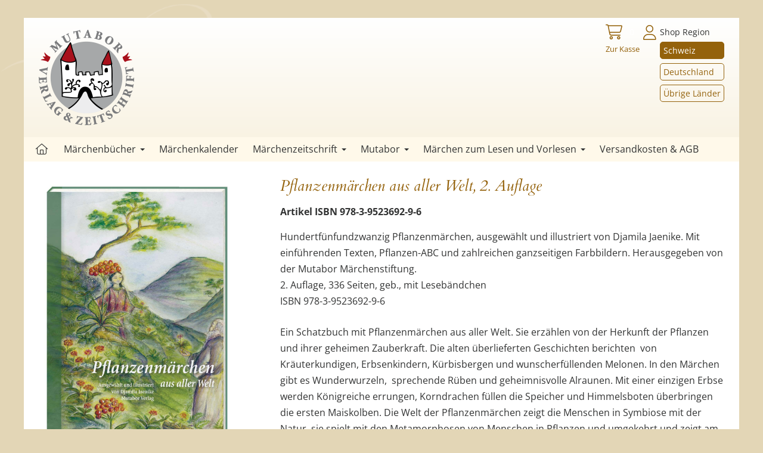

--- FILE ---
content_type: text/html; charset=utf-8
request_url: https://www.mutaborverlag.ch/shop/Product/52/pflanzenmaerchen-aus-aller-welt-2-auflage
body_size: 7732
content:
<!DOCTYPE html>
<html lang="de">
<head>
    <meta charset="utf-8">
    <meta name="viewport" content="width=device-width, initial-scale=1, shrink-to-fit=no">
    <title>Pflanzenm&#xE4;rchen aus aller Welt, 2. Auflage</title>
    <link rel="icon" href="/custom/layout/images/favicon.ico" type="image/x-icon">
    <meta name="description" content="Hundertf&#xFC;nfundzwanzig Pflanzenm&#xE4;rchen, ausgew&#xE4;hlt und illustriert von Djamila Jaenike. Mit einf&#xFC;hrenden Texten, Pflanzen-ABC und zahlreichen ganzseitigen Farbbildern. Herausgegeben von der Mutabor M&#xE4;rchenstiftung.2. Auflage, 336 Seiten, geb., mit Leseb&#xE4;ndchenISBN 978-3-9523692-9-6Ein Schatzbuch mit Pflanzenm&#xE4;rchen aus aller Welt. Sie erz&#xE4;hlen von der Herkunft der Pflanzen und ihrer geheimen Zauberkraft. Die alten &#xFC;berlieferten Geschichten berichten von Kr&#xE4;uterkundigen, Erbsenkindern, K&#xFC;rbisbergen und wunscherf&#xFC;llenden Melonen. In den M&#xE4;rchen gibt es Wunderwurzeln, sprechende R&#xFC;ben und geheimnisvolle Alraunen. Mit einer einzigen Erbse werden K&#xF6;nigreiche errungen, Korndrachen f&#xFC;llen die Speicher und Himmelsboten &#xFC;berbringen die ersten Maiskolben. Die Welt der Pflanzenm&#xE4;rchen zeigt die Menschen in Symbiose mit der Natur, sie spielt mit den Metamorphosen von Menschen in Pflanzen und umgekehrt und zeigt am Wachstum der Pflanzen die Entwicklung der Heldinnen und Helden, die manchmal zu hoch hinaus wollen oder dank einem einzigen Samenkorn wieder Hoffnung auf Gl&#xFC;ck bekommen.Ein zauberhaftes Buch f&#xFC;r M&#xE4;rchenliebhaber und Pflanzenfreundinnen zum Vorlesen und Weitererz&#xE4;hlen.">
    <link rel="canonical" href="https://www.mutaborverlag.ch/shop/product/52/pflanzenmaerchen-aus-aller-welt-2-auflage">
    <meta property="og:type" content="product" /><meta property="og:title" content="Pflanzenmärchen aus aller Welt, 2. Auflage" /><meta property="og:description" content="Hundertfünfundzwanzig Pflanzenmärchen, ausgewählt und illustriert von Djamila Jaenike. Mit einführenden Texten, Pflanzen-ABC und zahlreichen ganzseitigen Farbbildern. Herausgegeben von der Mutabor Märchenstiftung.2. Auflage, 336 Seiten, geb., mit LesebändchenISBN 978-3-9523692-9-6Ein Schatzbuch mit Pflanzenmärchen aus aller Welt. Sie erzählen von der Herkunft der Pflanzen und ihrer geheimen Zauberkraft. Die alten überlieferten Geschichten berichten von Kräuterkundigen, Erbsenkindern, Kürbisbergen und wunscherfüllenden Melonen. In den Märchen gibt es Wunderwurzeln, sprechende Rüben und geheimnisvolle Alraunen. Mit einer einzigen Erbse werden Königreiche errungen, Korndrachen füllen die Speicher und Himmelsboten überbringen die ersten Maiskolben. Die Welt der Pflanzenmärchen zeigt die Menschen in Symbiose mit der Natur, sie spielt mit den Metamorphosen von Menschen in Pflanzen und umgekehrt und zeigt am Wachstum der Pflanzen die Entwicklung der Heldinnen und Helden, die manchmal zu hoch hinaus wollen oder dank einem einzigen Samenkorn wieder Hoffnung auf Glück bekommen.Ein zauberhaftes Buch für Märchenliebhaber und Pflanzenfreundinnen zum Vorlesen und Weitererzählen." /><meta property="og:image" content="https://www.mutaborverlag.ch/custom/data/shop/52/thumbs/pflanzenmaerchenausallerwelt2auflage_225.jpg" /><meta property="og:url" content="https://www.mutaborverlag.ch/shop/product/52/pflanzenmaerchen-aus-aller-welt-2-auflage" /><meta property="product:price:amount" content="32.00" /><meta property="product:price:currency" content="CHF" /><meta property="og:availability" content="InStock" />
    

            <!-- Google Tag Manager -->
            <script>(function(w,d,s,l,i){w[l]=w[l]||[];w[l].push({'gtm.start':
            new Date().getTime(),event:'gtm.js'});var f=d.getElementsByTagName(s)[0],
            j=d.createElement(s),dl=l!='dataLayer'?'&l='+l:'';j.async=true;j.src=
            'https://www.googletagmanager.com/gtm.js?id='+i+dl;f.parentNode.insertBefore(j,f);
            })(window,document,'script','dataLayer','GTM-P8S6D55');</script>
            <!-- End Google Tag Manager -->





    


    <link rel="stylesheet" href="/web/lib/normalize/normalize.css?t=31072025" type="text/css"><link rel="stylesheet" href="/web/css/basestyle.css?t=31072025" type="text/css"><link rel="stylesheet" href="/web/css/cookieConsentBase.css?t=31072025" type="text/css"><link rel="stylesheet" href="/web/lib/smartmenus/sm-core-css.css" type="text/css"><link rel="stylesheet" href="/web/Plugins/Shop/css/shopProductDetailBase.css?t=31072025"><link rel="stylesheet" href="/custom/layout/css/shopProductDetail.css?t=31072025"><link rel="stylesheet" href="/web/lib/photoswipe5/photoswipe.css?t=31072025"><link rel="stylesheet" href="/custom/layout/css/shopCategory.css?t=31072025"><link rel="stylesheet" href="/custom/layout/css/shopGlobal.css?t=31072025"><link rel="stylesheet" href="/web/lib/swiper/swiper-bundle.min.css"><link rel="stylesheet" href="/custom/layout/css/swiper.css?t=31072025"><link rel="stylesheet" href="/custom/layout/css/layout.css?t=31072025" type="text/css"><link rel="stylesheet" href="/custom/layout/css/smartmenus.css?t=31072025" type="text/css">
    
    

    
</head>
<body class="CultureId_1 ModuleShop ModuleShopDetailPage BlockEditorFullScreenWidthEnabled HeaderSliderActive" data-cultureid="1" data-shopid="1">
    

            <!-- Google Tag Manager (noscript) -->
            <noscript><iframe src="https://www.googletagmanager.com/ns.html?id=GTM-P8S6D55"
            height="0" width="0" style="display:none;visibility:hidden"></iframe></noscript>
            <!-- End Google Tag Manager (noscript) -->





    

<div id="container">
        
<div id="shopCartSide"><div class="shopCartSideContinueShopping"><i class="fa-light fa-chevron-left"></i>Weiter einkaufen<i class="fa-light fa-times"></i></div><div class="cartSideProducts"><div>Es befinden sich keine Produkte im Warenkorb.</div></div></div>


    <header id="header">
        <div id="headerContent">

            <div id="navigationLogo">
                <div id="siteLogo">
                    <a href="/" id="logoHomeLink">                
                    </a>
                </div>
            </div>
            <div id="headerTopContent">
                    
<div id="topContent">
    
</div>

                
<div id="shopCartInfo"><div id="cartInfoButton"><i class="fa-light fa-shopping-cart"></i><span class="shopCartItemCount empty">0</span><span class="cartInfoGoToCheckout">Zur Kasse</span> </div></div>


                    
    <div id="webAccountContainer">


            <div id="webAccount">
                <button class="fa-light fa-user"></button>
            </div>
            <div id="webAccountMenu" aria-hidden="true">
                    <div class="webAccountMenuLink">
                        <a href="/web/account/login">Anmelden</a>
                    </div>
            </div>

    </div>




                    

<div id="languageSelection">
    <ul><li><a class="current" href="/shop/product/52/pflanzenmaerchen-aus-aller-welt-2-auflage?LanguageChange=true">Schweiz</a></li><li><a href="/de-de/shop/product/52/pflanzenmaerchen-aus-aller-welt-2-auflage?LanguageChange=true">Deutschland</a></li><li><a href="/de-xx/shop/product/52/pflanzenmaerchen-aus-aller-welt-2-auflage?LanguageChange=true">Übrige Länder</a></li></ul>
</div>


            </div>
        </div>
</header>
    
    <div id="headerSlider">
        <div class="swiper-container">
            <div class="swiper-wrapper">
                    <div class="swiper-slide">
                        <img title="">
                    </div>
            </div>
        </div>
    </div>

        
<div id="navigationWrapper">
    <nav id="navigationMain">
        <div id="menuIconWrapper">
            <span id="menu-icon">
                <i class="fa-light fa-bars" aria-hidden="true"></i>
            </span>
        </div>
        <ul id="main-menu" class="sm sm-clean hideNavigation"><li class="webpageId1 navigation0"><a href="/">Startseite</a></li><li class="webpageId43 navigation1"><a href="/maerchenbuecher/alle-buecher">Märchenbücher</a><ul class="subNavigation"><li class="webpageId50 subnavigation sub1navigation0"><a href="/maerchenbuecher/alle-buecher">Alle Bücher</a></li><li class="webpageId49 subnavigation sub1navigation1"><a href="/maerchenbuecher/neuerscheinungen">Neuerscheinungen</a></li><li class="webpageId51 subnavigation sub1navigation2"><a href="/maerchenbuecher/maerchen-fuer-die-familie">Märchen für die Familie</a></li><li class="webpageId52 subnavigation sub1navigation3"><a href="/maerchenbuecher/maerchen-von-der-natur">Märchen von der Natur</a></li><li class="webpageId53 subnavigation sub1navigation4"><a href="/maerchenbuecher/kreativ-anleitungen">Kreativ-Anleitungen</a></li></ul></li><li class="webpageId44 navigation2"><a href="/maerchenkalender">Märchenkalender</a></li><li class="webpageId45 navigation3"><a href="/maerchenzeitschrift/aktuelle-ausgabe">Märchenzeitschrift</a><ul class="subNavigation"><li class="webpageId54 subnavigation sub1navigation0"><a href="/maerchenzeitschrift/aktuelle-ausgabe">Aktuelle Ausgabe</a></li><li class="webpageId56 subnavigation sub1navigation1"><a href="/maerchenzeitschrift/abonnement">Abonnement</a></li><li class="webpageId57 subnavigation sub1navigation2"><a href="/maerchenzeitschrift/lieferbare-ausgaben">Lieferbare Ausgaben</a></li><li class="webpageId72 subnavigation sub1navigation3"><a href="/maerchenzeitschrift/digitale-ausgaben">Digitale Ausgaben</a></li><li class="webpageId55 subnavigation sub1navigation4"><a href="/maerchenzeitschrift/zeitschrift-maerchenforum">Zeitschrift Märchenforum</a></li></ul></li><li class="webpageId46 navigation4"><a href="/mutabor/verlag">Mutabor</a><ul class="subNavigation"><li class="webpageId59 subnavigation sub1navigation0"><a href="/mutabor/verlag">Verlag</a><ul class="subNavigation"><li class="webpageId75 subnavigation sub2navigation0"><a href="/mutabor/verlag/medienmaterial-neuerscheinung">Medienmaterial Neuerscheinung</a></li></ul></li><li class="webpageId60 subnavigation sub1navigation1"><a href="/mutabor/buchhandel">Buchhandel</a></li><li class="webpageId73 subnavigation sub1navigation2"><a href="/mutabor/rechte-und-lizenzen">Rechte und Lizenzen</a></li><li class="webpageId61 subnavigation sub1navigation3"><a href="https://www.maerchenstiftung.ch" target="_blank">Märchenstiftung</a></li><li class="webpageId62 subnavigation sub1navigation4"><a href="https://www.maerchenseminare.ch" target="_blank">Märchenseminare</a></li></ul></li><li class="webpageId47 navigation5"><a href="/maerchen-zum-lesen-und-vorlesen/maerchenuebersicht">Märchen zum Lesen und Vorlesen</a><ul class="subNavigation"><li class="webpageId63 subnavigation sub1navigation0"><a href="/maerchen-zum-lesen-und-vorlesen/maerchenuebersicht">Märchenübersicht</a></li><li class="webpageId64 subnavigation sub1navigation1"><a href="/maerchen-zum-lesen-und-vorlesen/maerchen-fuer-erwachsene">Märchen für Erwachsene</a></li><li class="webpageId65 subnavigation sub1navigation2"><a href="https://www.maerchenstiftung.ch/de/maerchen_aus_aller_welt/maerchen_von_der_natur/uebersicht" target="_blank">Märchen von Bäumen</a></li><li class="webpageId66 subnavigation sub1navigation3"><a href="https://www.maerchenstiftung.ch/de/maerchen_aus_aller_welt/maerchen_von_der_natur/uebersicht" target="_blank">Märchen von Blumen</a></li><li class="webpageId67 subnavigation sub1navigation4"><a href="https://www.maerchenstiftung.ch/de/maerchen_aus_aller_welt/wintermaerchen/uebersicht" target="_blank">Märchen für Winter und Weihnacht</a></li><li class="webpageId68 subnavigation sub1navigation5"><a href="https://www.maerchenstiftung.ch/de/maerchen_aus_aller_welt/kindermaerchen/uebersicht" target="_blank">Märchen für Kinder</a></li></ul></li><li class="webpageId48 navigation6"><a href="/versandkosten-agb">Versandkosten & AGB</a></li></ul>
    </nav>
</div>


    <main id="main">
            
<div id="breadcrumbs">
    <nav aria-label="Breadcrumb" class="breadcrumbNav"><ol></ol></nav>
</div>
        
<div id="shopDetailContainer" class="productDetails">

  
        <div id="shopDetailSideContainer">
            <div id="categoryMenu">
                <h2>Shop-Kategorien</h2>
            </div>
            <div id="categoryContainer">
                <ul class="level0 showAllProducts"><li class="level0 current" data-categoryid=""><a class="shopCategoryLink current" href="/">Alle Artikel</a></li></ul>
                <ul class="level0"><li class="level0" data-categoryid="1" data-hassubcategories="true"><a class="shopCategoryLink" href="/1/maerchenbuecher">Märchenbücher</a></li><li class="level0" data-categoryid="6"><a class="shopCategoryLink" href="/6/maerchenkalender">Märchenkalender</a></li><li class="level0" data-categoryid="9" data-hassubcategories="true"><a class="shopCategoryLink" href="/9/zeitschrift-maerchenforum">Zeitschrift Märchenforum</a></li></ul>
            </div>
        </div>

    <div class="shopProductContainer detailShopProductContainer">


        <div class="shopProduct detailShopProduct" data-hasimage="true" data-hasattributes="false" data-productid="52"   >
                <div id="shopProductImageContainer" class="shopProductImageContainer">
                    <div id="shopProductImageWrapper" data-imageslider="False"><figure class="productImage">
            <a href='/custom/data/shop/52/Large/pflanzenmaerchenausallerwelt2auflage_225.jpg'
               data-pswp-src='/custom/data/shop/52/Large/pflanzenmaerchenausallerwelt2auflage_225.jpg'
               data-pswp-width='1181'
               data-pswp-height='1611'
               data-pswp-srcset='/custom/data/shop/52/Large/pflanzenmaerchenausallerwelt2auflage_225.jpg 1181w, /custom/data/shop/52/Large/pflanzenmaerchenausallerwelt2auflage_225.jpg 1181w, /custom/data/shop/52/Large/pflanzenmaerchenausallerwelt2auflage_225.jpg 1181w'>
                <img src='/custom/data/shop/52/Large/pflanzenmaerchenausallerwelt2auflage_225.jpg' alt='Pflanzenmärchen aus aller Welt, 2. Auflage'>
            </a></figure><figure class="productImage">
            <a href='/custom/data/shop/52/Large/pflanzenmaerchenausallerwelt2auflage_226.jpg'
               data-pswp-src='/custom/data/shop/52/Large/pflanzenmaerchenausallerwelt2auflage_226.jpg'
               data-pswp-width='1920'
               data-pswp-height='1338'
               data-pswp-srcset='/custom/data/shop/52/Large/pflanzenmaerchenausallerwelt2auflage_226.jpg 1920w, /custom/data/shop/52/Large/pflanzenmaerchenausallerwelt2auflage_226.jpg 1920w, /custom/data/shop/52/Large/pflanzenmaerchenausallerwelt2auflage_226.jpg 1920w'>
                <img src='/custom/data/shop/52/Large/pflanzenmaerchenausallerwelt2auflage_226.jpg' alt='Pflanzenmärchen aus aller Welt, 2. Auflage'>
            </a></figure><figure class="productImage">
            <a href='/custom/data/shop/52/Large/pflanzenmaerchenausallerwelt2auflage_227.jpg'
               data-pswp-src='/custom/data/shop/52/Large/pflanzenmaerchenausallerwelt2auflage_227.jpg'
               data-pswp-width='1920'
               data-pswp-height='1338'
               data-pswp-srcset='/custom/data/shop/52/Large/pflanzenmaerchenausallerwelt2auflage_227.jpg 1920w, /custom/data/shop/52/Large/pflanzenmaerchenausallerwelt2auflage_227.jpg 1920w, /custom/data/shop/52/Large/pflanzenmaerchenausallerwelt2auflage_227.jpg 1920w'>
                <img src='/custom/data/shop/52/Large/pflanzenmaerchenausallerwelt2auflage_227.jpg' alt='Pflanzenmärchen aus aller Welt, 2. Auflage'>
            </a></figure></div>
                </div>
            <div id="shopProductContentContainer" class="shopProductContentContainer">
                <div id="shopProductContentWrapper">
                    <div class="shopProductTitle">
                        <h1>Pflanzenm&#xE4;rchen aus aller Welt, 2. Auflage</h1>
                    </div>

                        <div class="shopProductProductNumber">
                            Artikel ISBN 978-3-9523692-9-6
                        </div>



                    <div class="shopProductDescription">


                        <p>Hundertf&uuml;nfundzwanzig Pflanzenm&auml;rchen, ausgew&auml;hlt und illustriert von Djamila Jaenike. Mit einf&uuml;hrenden Texten,&nbsp;Pflanzen-ABC und zahlreichen ganzseitigen Farbbildern.&nbsp;Herausgegeben von der Mutabor M&auml;rchenstiftung.<br />
2. Auflage, 336 Seiten, geb., mit Leseb&auml;ndchen<br />
ISBN 978-3-9523692-9-6</p>

<p>Ein&nbsp;Schatzbuch mit Pflanzenm&auml;rchen aus aller Welt. Sie erz&auml;hlen von der Herkunft der Pflanzen und ihrer geheimen Zauberkraft. Die alten &uuml;berlieferten Geschichten berichten&nbsp; von Kr&auml;uterkundigen, Erbsenkindern, K&uuml;rbisbergen und wunscherf&uuml;llenden Melonen. In den M&auml;rchen gibt es Wunderwurzeln,&nbsp; sprechende R&uuml;ben und geheimnisvolle Alraunen. Mit einer einzigen Erbse werden K&ouml;nigreiche errungen, Korndrachen f&uuml;llen die Speicher und Himmelsboten &uuml;berbringen die ersten Maiskolben. Die Welt der Pflanzenm&auml;rchen zeigt die Menschen in Symbiose mit der Natur, sie spielt mit den Metamorphosen von Menschen in Pflanzen und umgekehrt und zeigt am&nbsp; Wachstum der Pflanzen die Entwicklung der Heldinnen und Helden, die manchmal zu hoch hinaus wollen oder dank einem einzigen Samenkorn wieder Hoffnung auf Gl&uuml;ck bekommen.</p>

<p><em>Ein zauberhaftes Buch f&uuml;r M&auml;rchenliebhaber&nbsp;und Pflanzenfreundinnen zum Vorlesen und Weitererz&auml;hlen.</em></p>

                    </div>


                        <div class="shopProductDocuments">
                                <h2>Dokumente</h2>

                                <div class="productDocument">

                                    <a href="/custom/data/shop/52/documents/1/pflanzenmaerchenblickinsbuch.pdf" target="_blank">Blick ins Buch</a>
                                </div>
                                <div class="productDocument">

                                    <a href="/custom/data/shop/52/documents/1/pflanzenmaerchenbuchcover3d.jpg" target="_blank">Cover in Druckauflösung</a>
                                </div>
                                <div class="productDocument">

                                    <a href="/custom/data/shop/52/documents/1/pfanleitungen.pdf" target="_blank">Rezepte und Ideen zum Buch</a>
                                </div>
                        </div>



                
                        <div class="shopProductPriceContainer">
<div class="shopProductPrice">CHF 32.00</div>                        </div>                        

                        <div class="shopProductPriceRemarksContainer">
                            Zuz&uuml;glich Porto
                        </div>


                        <div class="shopProductFooter detailShopProductFooter">
                                <div class="shopProductFooterCartControlContainer">

                                        <div class="shopProductFooterQuantityContainer">
                                            <input type="button" class="shopProductQuantityInputMinus" value="-" />
                                            <input class="shopProductQuantityInput" type="text" value="1">
                                            <input type="button" class="shopProductQuantityInputPlus" value="+" />
                                        </div>

                                    <div class="shopProductAddToCartButton">
                                        <i class="fa-light fa-shopping-cart"></i>In den Warenkorb
                                    </div>
                                </div>
                        </div>
                </div>
            </div>
        </div>



    </div>
</div>



    </main>
</div>

        <footer id="footer">
            <div id="footerContent">
                <p>Mutabor Verlag &middot; Zeitschrift f&uuml;r M&auml;rchen und Erz&auml;hlkultur &middot;&nbsp;Dorf &middot; CH-3456 Trachselwald &middot;&nbsp;&nbsp;+41 (0)34 431 51 31 &middot;<a href="http://info@mutaborverlag.ch/">&nbsp;</a><a href="javascript:spockBlam.Email.mailSend('CD0D8DBD3EED9A8DDD5DEDFACD4E3E0D1DED1E5E4D1EBD0D6DD92D7D')">info(at)mutaborverlag.ch</a><br>
Abobetreuung:&nbsp;+41 (0)55 418 89 17&nbsp;&bull;&nbsp;<a href="javascript:spockBlam.Email.mailSend('CD0D8DBD3EED9A9E4D8D3E2E2D7D1E8D5D3E4DDDFA1D0DBDCD4D1EC91D3DD92D7D')">zeitschriften(at)balmer-bd.ch</a></p>

<p><a href="mailto:info@maerchenstiftung.ch"><i class="fa-regular fa-envelope fa-fw fa"></i></a><a href="https://www.facebook.com/Mutabor_maerchenwelt-116494056455675" target="_blank"><i class="fa-brands fa-facebook-f fa-fw fa"></i></a><a href="https://www.instagram.com/mutabor_maerchenwelt" target="_blank"><i class="fa-brands fa-instagram fa-fw fa"></i></a></p>

<p><a href="/impressum">Impressum</a>&nbsp;|&nbsp;<a href="/datenschutzerklaerung">Datenschutzerkl&auml;rung</a>&nbsp;|&nbsp;<a href="https://www.maerchenstiftung.ch" target="_blank">Mutabor M&auml;rchenstiftung</a>&nbsp;|&nbsp;<a href="https://www.maerchenseminare.ch/de/mutabor/der_erzaehler_hasib_jaenike" target="_blank">Mutabor M&auml;rchenseminare</a></p>

            </div>
        </footer>




    <a href="#" class="scroll-to-top"><i class="fa-light fa-angle-up"></i></a>


    <script src="/web/lib/JQuery/jquery-3.5.1.min.js"></script><script src="/web/js/site.js?t=31072025"></script><script src="/web/lib/smartmenus/jquery.smartmenus.min.js"></script><script src="/custom/layout/js/smartmenus_config.js"></script><script src="https://kit.fontawesome.com/b68b7f9495.js" crossorigin="anonymous"></script><script src="/custom/layout/js/layout.js?t=31072025"></script><script src="/web/Plugins/Shop/js/shopGlobal.js?t=31072025"></script><script src="/web/Plugins/Shop/js/shopProduct.js?t=31072025"></script><script src="/web/lib/photoswipe5/photoswipe.umd.min.js?t=31072025"></script><script src="/web/lib/photoswipe5/photoswipe-lightbox.umd.min.js?t=31072025"></script><script>
                     $(document).ready(function () {
                         $("#webAccount").click(function () {

                             var isHidden = $("#webAccountMenu").attr('aria-hidden');
                             if (isHidden === "true")
                                 $("#webAccountMenu").attr("aria-hidden", "false");
                             else
                                 $("#webAccountMenu").attr("aria-hidden", "true");
                         });

                     });
        </script>
    
    
        <script id='shopProductImageItems'>
             
        </script>
        <script>

            var lightbox = new PhotoSwipeLightbox({
                gallery: '#shopProductImageWrapper',
                children: 'figure a',
                pswpModule: PhotoSwipe,
                showHideAnimationType: 'zoom',
                hideAnimationDuration: 150,
                showAnimationDuration: 150,
                bgOpacity: 0.9
            });

            lightbox.init();

        </script>



    


</body>
</html>

--- FILE ---
content_type: text/css
request_url: https://www.mutaborverlag.ch/web/css/basestyle.css?t=31072025
body_size: 2965
content:

:root {
    --CSSColor: #333333;
    --LinkColor: #4C86A5;
    --LinkHoverColor: #4C86A5;
    --ButtonLinkColor: #fff;
    --ButtonLinkHoverColor: #fff;
}


*, ::after, ::before {
    box-sizing: border-box;
}

/* Jquery validation -------------------------------------------------------- */
.text-danger {
    color: #dc3545;
    display: block;
}

.error {
    color: #dc3545;
}

#main .validation-summary-errors ul
{
    margin: 0 0 20px 0;
    padding: 0;
}

#main .validation-summary-errors li {
    margin: 0 0 0 0;
    padding: 0 0 5px 0;
}

#main .validation-summary-errors li::before {
    display: none;
}

/* END Jquery validation -------------------------------------------------------- */
/* Grid-System -------------------------------------------------------- */
/* http://j4n.co/blog/Creating-your-own-css-grid-system */
.grid-container {
    width: 100%;
    box-sizing: border-box;
}

/*-- our cleafix hack -- */
.grid-container .row:before,
.grid-container .row:after {
    content: "";
    display: table;
    clear: both;
}

.grid-container .row {
    margin-right: -20px;
    margin-left: -20px;
}

[class*='col-'] {
    float: left;
    min-height: 1px;
    width: 16.66%;
    /*-- our gutter -- */
    padding: 0 20px 0 20px;
}

.col-1 {
    width: 16.66%;
}

.col-2 {
    width: 33.33%;
}

.col-3 {
    width: 50%;
}

.col-4 {
    width: 66.66%;
}

.col-5 {
    width: 83.33%;
}

.col-6 {
    width: 100%;
}

.outline, .outline * {
    outline: 1px solid #F6A1A1;
}

@media all and (max-width:800px) {
    .col-1 {
        width: 33.33%;
    }

    .col-2 {
        width: 50%;
    }

    .col-3 {
        width: 83.33%;
    }

    .col-4 {
        width: 100%;
    }

    .col-5 {
        width: 100%;
    }

    .col-6 {
        width: 100%;
    }

    .row .col-2:last-of-type {
        width: 100%;
    }

    .row .col-5 ~ .col-1 {
        width: 100%;
    }
}

@media all and (max-width:650px) {

    .col-1,
    .col-2,
    .col-3,
    .col-4,
    .col-5,
    .col-6 {
        float: none;
        width: 100%;
    }
}

/* END Grid-System -------------------------------------------------------- */

/* Forms -------------------------------------------------------- */

.form-section {
    padding: 20px;
    background-color: #F7F7F7;
    margin-bottom: 15px;
}

.grid-container .form-row:before,
.grid-container .form-row:after {
    content: "";
    display: table;
    clear: both;
}

.grid-container .form-row {
    margin-right: -20px;
    margin-left: -20px;
    display: flex;
    flex-wrap: wrap;
}

.grid-container .form-row [class*='col-'] {
    float: none;
}

.form-group {
    margin-bottom: 17px;
}

.form-group.radiobutton,
.form-group.radio {
    margin-bottom: 2px;
}

.control-label {
    display: block;
}

.form-control {
    display: block;
    width: 100%;
    height: 34px;
    padding: 6px 12px;
    font-size: 14px;
    line-height: 1.42857143;
    color: #555555;
    background-color: #ffffff;
    background-image: none;
    border: 1px solid #cccccc;
    border-radius: 4px;
    box-shadow: inset 0 1px 1px rgba(0, 0, 0, 0.075);
    transition: border-color ease-in-out .15s, box-shadow ease-in-out .15s;
}

.form-control:focus {
    border-color: #66afe9;
    outline: 0;
    box-shadow: inset 0 1px 1px rgba(0, 0, 0, .075), 0 0 8px rgba(102, 175, 233, 0.6);
}

textarea.form-control {
    min-height: 200px;
}

.form-control.checkbox,
.form-control.checkboxmulti,
.form-control[type=checkbox] {
    width: 19px;
    display: inline-block;
    box-shadow: none;
}

.form-control.checkBoxInline,
.control-label.checkBoxInline {
    display: inline-block;
    vertical-align: middle;
}

.form-control.checkBoxInline {
    margin-right: 5px;
}

.control-label > .checkbox,
.control-label > .checkboxmulti {
    margin: 0 10px 5px 0;
    vertical-align: middle;
    box-shadow: none;
}

.form-control.radiobutton,
.form-control.radio {
    width: 18px;
    display: inline-block;
    box-shadow: none;
}

.control-label > .radiobutton,
.control-label > .radio {
    margin: 0 5px 5px 0;
    vertical-align: middle;
    box-shadow: none;
}

@media screen and (max-width: 767.9px) {

    .grid-container .form-row {
        display: block;
    }
    
    .form-group {
        margin-bottom: 9px;
    }
}


/* End Forms -------------------------------------------------------- */

/* Buttons -------------------------------------------------------- */

.button {
    background-color: #aaaaaa;
    border: 1px solid #aaaaaa;
    border-radius: 4px;
    border: none;
    margin: 0 0 20px 0;
    padding: 8px 12px 8px 12px;
    color: var(--ButtonLinkColor);
    text-decoration: none;
    display: inline-block;
    line-height: 1.4;
    cursor: pointer;
}

.button:visited {
    text-decoration: none;
    color: var(--ButtonLinkColor);
    border: none;
}

.button:hover {
    text-decoration: none;
    background-color: #808080;
    border: 1px solid #808080;
    color: var(--ButtonLinkHoverColor);
    border: none;
}

.button.disabled,
.button.disabled:hover {
    background-color: #E5E5E5;
    cursor: default;
}

input.button
{
    cursor: pointer;
}

/*Used if the button is a span*/
.button.spinning::after {
    display: inline-block;
    text-rendering: auto;
    -webkit-font-smoothing: antialiased;
    font: var(--fa-font-solid);
    content: "\f110";
    animation-name: spin;
    animation-duration: 1500ms;
    animation-iteration-count: infinite;
    animation-timing-function: linear;
    margin-left: 10px;
}

/*Used if the button is an input*/
.registerButtonContainer {
    position: relative;
    display: inline-block;
}

input.button.spinning {
    padding-right: 32px;
}

input.button.spinning + .spinningIcon::after {
    display: inline-block;
    text-rendering: auto;
    -webkit-font-smoothing: antialiased;
    font: var(--fa-font-solid);
    content: "\f110";
    animation-name: spin;
    animation-duration: 1500ms;
    animation-iteration-count: infinite;
    animation-timing-function: linear;
    color: #fff;
    position: absolute;
    top: 11px;
    right: 10px;
}

/* End used if the button is an input*/

@keyframes spin {
    from {
        transform: rotate(0deg);
    }

    to {
        transform: rotate(360deg);
    }
}

/* End Buttons -------------------------------------------------------- */
/* Alert -------------------------------------------------------- */
.alert {
    position: relative;
    padding: 0.75rem 1.25rem;
    margin-bottom: 1rem;
    border: 1px solid transparent;
    border-radius: 0.25rem;
}

.alert-info {
    color: #0c5460;
    background-color: #D4EDDA;
    border-color: #D4EDDA;
}

.alert-warning {
    color: #0c5460;
    background-color: #FFF3CD;
    border-color: #FFF3CD;
}

.alert-danger {
    color: #fff;
    background-color: #dc3545;
    border-color: #CE3343;
}

/* End Alert -------------------------------------------------------- */

/* Video embed containers --------------------------------------------- */
.embed-container {
    position: relative;
    padding-bottom: 56.25%;
    height: 0;
    overflow: hidden;
    max-width: 100%;
}

.embed-container iframe, .embed-container object, .embed-container embed {
    position: absolute;
    top: 0;
    left: 0;
    width: 100%;
    height: 100%;
}

/* End Video embed containers --------------------------------------------- */

/* Jquery FileUpload --------------------------------------------- */

@-webkit-keyframes progress-bar-stripes {
    from {
        background-position: 1rem 0
    }

    to {
        background-position: 0 0
    }
}

@keyframes progress-bar-stripes {
    from {
        background-position: 1rem 0
    }

    to {
        background-position: 0 0
    }
}

.progress {
    display: -ms-flexbox;
    display: flex;
    height: 1rem;
    overflow: hidden;
    line-height: 0;
    font-size: .75rem;
    background-color: #e9ecef;
    border-radius: .25rem;
    margin-top: 10px;
}

.progress-bar {
    display: -ms-flexbox;
    display: flex;
    -ms-flex-direction: column;
    flex-direction: column;
    -ms-flex-pack: center;
    justify-content: center;
    overflow: hidden;
    color: #fff;
    text-align: center;
    white-space: nowrap;
    background-color: #007bff;
    transition: width .6s ease;
}

@media (prefers-reduced-motion:reduce) {
    .progress-bar {
        transition: none
    }
}

.progress-bar-striped {
    background-image: linear-gradient(45deg,rgba(255,255,255,.15) 25%,transparent 25%,transparent 50%,rgba(255,255,255,.15) 50%,rgba(255,255,255,.15) 75%,transparent 75%,transparent);
    background-size: 1rem 1rem
}

.progress-bar-animated {
    -webkit-animation: progress-bar-stripes 1s linear infinite;
    animation: progress-bar-stripes 1s linear infinite
}

@media (prefers-reduced-motion:reduce) {
    .progress-bar-animated {
        -webkit-animation: none;
        animation: none
    }
}


.button.fileinput-button
{
    margin-bottom: 0;
}

/* End Jquery FileUpload --------------------------------------------- */

/* Login ---------------------------------------------------------------------------------*/
.loginCard {
    width: 280px;
}
/* End Login ------------------------------------------------------------------------------*/

/* PhotoSwipe */
.pswp {
    --pswp-root-z-index: 1000000 !important;
}
/* End PhotoSwipe */

--- FILE ---
content_type: text/css
request_url: https://www.mutaborverlag.ch/custom/layout/css/shopProductDetail.css?t=31072025
body_size: 1472
content:


:root {
    --colorMain: #AFCB08;
    --colorHover: #FDC300;
    --colorAlert: #dc3545;
}

#shopDetailSideContainer
{
    display: none;
}

#shopContainer {
    /*display: grid;*/ /* (only needed with categories)*/
    grid-column-gap: 50px;
    grid-template-columns: 200px auto;
}

/* Hide the categories*/
.shopSideContainer
{
    display: none;
}

.shopProductContainer {
    grid-column: 2;
    position: relative;
}

.shopProduct {
    display: grid;
    grid-column-gap: 60px;
    grid-template-columns: 30% 70%;
}

#shopSideContainer
{
    display: none;
}

#shopProductImageContainer {
    grid-column: 1;
}

#shopProductContentContainer {
    grid-column: 2;
    width: Calc(100% - 60px);
    min-height: 500px;
}

#shopProductImageContainer .productImage {
    margin: 0;
    width: Calc(100% / 2 - 10px);
    display: inline-block;
    padding: 0 2px 10px 0;
}

#shopProductImageContainer .productImage img {
    vertical-align: top;
    margin: 0;
    padding: 0;
}

#shopProductImageContainer .productImage:first-child {
    width: 100%;
    display: block;
    margin: 0 0 20px 0;
}

.shopProductProductNumber
{
    font-weight: 700;
    margin-bottom: 15px;
    float: left;
}

.shopProductDocuments {
    margin: 0 0 25px 0;
}

.shopProductAttributes {
    margin: 0 0 25px 0;
}

.shopProductAttributes .control-label
{
    font-weight: 700;
    margin-bottom: 5px;
}

.shopProductAttributes .productAttribute {
    margin-bottom: 15px;
}

.shopProductPriceContainer {
    margin-bottom: 0;
}

.shopProductPrice {
    font-weight: 700;
    font-size: 20px;
}

.shopProductPriceDiscountPercent.circle {
    background-color: var(--colorAlert);
    border-radius: 50%;
    width: 50px;
    height: 50px;
    padding: 7px;
    text-align: center;
    color: #fff;
    font-size: 18px;
    line-height: 38px;
    text-shadow: 1px 1px #4c4c4c;
    border: 1px solid #fff;
}

.shopProductPriceRemarksContainer
{
    margin-bottom: 20px;
}

#shopProductShipingInfoTitle {
    color: var(--colorMain);
    float: right;
    outline: none;
    cursor: pointer;
}

#shopProductShipingInfoContentContainer {
    display: none;
    float: none;
    clear: both;
    background-color: #FBFCF7;
    border: 1px solid var(--colorMain);
    border-radius: 5px;
    padding: 10px 10px 5px 10px;
    box-shadow: 5px 5px 5px #ccc; 
    z-index: 1;
}

#shopProductShipingInfoTitle:focus + #shopProductShipingInfoContentContainer {
    display: block;
    position: absolute;
    margin: 30px 0 0 0;
}

#shopProductShipingInfoContentCloseButton {
    outline: none;
    cursor: pointer;
    float: right;
    font-size: 23px;
}

.shopProductDescription {
    float: none;
    clear: both;
}

.shopProductFooterCartControlContainer {
    display: flex;
}

.shopProductFooterQuantityContainer {
    display: flex;
}

.shopProductContainer input.shopProductQuantityInputPlus,
.shopProductContainer input.shopProductQuantityInputMinus {
    width: 26px;
    height: 30px;
    text-align: center;
    background-color: var(--colorMain);
    border: none;
    color: #fff;
}

.shopProductContainer input:focus {
    outline: none;
}

.shopProductContainer input.shopProductQuantityInputPlus {
    border-radius: 0 4px 4px 0;
}

.shopProductContainer input.shopProductQuantityInputMinus {
    border-radius: 4px 0 0 4px;
}

    .shopProductContainer input.shopProductQuantityInputPlus:hover,
    .shopProductContainer input.shopProductQuantityInputMinus:hover {
        background-color: var(--colorHover);
        cursor: pointer;
    }

.shopProductContainer input.shopProductQuantityInput {
    width: 30px;
    height: 30px;
    text-align: right;
    border: 0;
    border-top: 1px solid var(--colorMain);
    border-bottom: 1px solid var(--colorMain);
    border-radius: 0;
    vertical-align: top;
    font-size: 12px;
    margin: 0;
    padding: 0 5px 0 0;
}

.shopProductAddToCartButton {
    background-color: var(--colorMain);
    color: #fff;
    border-radius: 4px;
    margin-left: 10px;
    height: 30px;
    padding: 0 5px 0 5px;
}

.shopProductAddToCartButton:hover {
    cursor: pointer;
    background-color: var(--colorHover);
}

.quantityInputValueNotNumeric {
    background-color: var(--colorAlert);
}

.noValueOptionSelected {
    background-color: var(--colorAlert);
}

.shopProductAddToCartButton .fa-shopping-cart {
    color: #fff;
    font-size: 17px;
    margin: 7px 10px 0 4px;
}

.shopProductAddToCartButton:hover {
    cursor: pointer;
}

.shopProductDeliveryStateContainer
{
    display: none;
}

@media screen and (max-width: 1279.9px) {
    .shopProduct {
        grid-column-gap: 30px;
    }
}


@media screen and (max-width: 1023.9px) {
    .shopProduct {
        display: block;
    }

    #shopProductImageContainer .productImage img {
        max-height: 250px;
    }

    #shopProductContentContainer {
        width: 100%;
    }
}

@media screen and (max-width: 767.9px) {

    #shopContainer {
        display: block;
    }

    #categoryContainer
    {
        display: none;
    }
}

--- FILE ---
content_type: text/css
request_url: https://www.mutaborverlag.ch/custom/layout/css/shopGlobal.css?t=31072025
body_size: 1620
content:

:root {
    --colorMain: #94620c;
    --colorSecondary: #FDC300;
    --colorHover: #333;
}


/* ShopCartInfo */
#cartInfoButton {
    color: var(--LinkColor);
}

#cartInfoButton .fa-shopping-cart {
    font-size: 25px;
    color: var(--LinkColor);
}

#cartInfoButton:hover .fa-shopping-cart {
    color: #333;
}

#shopCartInfo .shopCartItemCount {
    font-size: 14px;
    margin-left: 5px;
    color: #fff;
    border-radius: 50%;
    width: 22px;
    height: 22px;
    display: inline-block;
    text-align: center;
    vertical-align: top;
    line-height: 1.7;
    background-color: var(--colorMain);
}

#shopCartInfo:hover #shopCartInfo .shopCartItemCount,
#shopCartInfo:hover #cartInfoButton,
#shopCartInfo:hover #cartInfoButton .fal,
#shopCartInfo:hover #shopCartInfo .shopCartItemCount.empty {
    color: #333;
    cursor: pointer;
}

.cartInfoGoToCheckout {
    display: block;
    font-size: 13px;
}

#cartInfoButton:hover .shopCartItemCount {
    color: #fff;
}

#shopCartInfo .shopCartItemCount.empty {
    background: none;
    color: #fff;
}


/* End ShopCartInfo*/

/* ShopCartSide */

#shopCartSide .waitCursor {
    position: absolute;
    top: 45%;
    left: 45%;
    font-size: 40px;
}

#shopCartSide {
    width: 350px;
    -webkit-transition: all .45s cubic-bezier(.3, 0, .15, 1);
    transition: all .45s cubic-bezier(.3, 0, .15, 1);
    margin-right: 0;
    display: block;
    height: 100%;
    left: auto;
    position: fixed;
    top: 0;
    padding: 0;
    background: #fff;
    z-index: 8000;
    -webkit-transform: translateX(100%);
    transform: translateX(100%);
    right: 0;
    overflow: auto;
}

    #shopCartSide.isOpen {
        -webkit-transform: translateX(0);
        transform: translateX(0);
    }


.shopCartSideOverlay {
    -webkit-transition: opacity 0.45s cubic-bezier(.3,0,.15,1), visibility 0.45s linear;
    transition: opacity 0.45s cubic-bezier(.3,0,.15,1), visibility 0.45s linear;
    -webkit-tap-highlight-color: rgba(0,0,0,0);
    -webkit-transform: translateZ(0);
    transform: translateZ(0);
    opacity: .01;
    position: absolute;
    width: 100%;
    height: 100%;
    left: 0;
    top: 0;
    z-index: 5000;
    visibility: hidden;
    background: rgba(0,0,0,0.3);
}

.shopCartSideOverlay.isOpen {
    -webkit-transition-delay: 0;
    transition-delay: 0;
    opacity: 1;
    visibility: visible;
    cursor: pointer;
}

.noscroll {
    position: relative;
    overflow: hidden;
}

html.noscroll body {
    overflow: hidden;
}

.shopCartSideContinueShopping {
    font-size: 15px;
    font-weight: 500;
    color: var(--colorMain);
    margin: 10px 12px 25px 12px;
    position: relative;
}

.shopCartSideContinueShopping:hover {
    color: var(--colorHover);
    cursor: pointer;
}

.shopCartSideContinueShopping .fa-times {
    position: absolute;
    right: 0;
    top: 0;
    font-size: 19px;
}

.shopCartSideContinueShopping .fa-chevron-left {
    font-size: 16px;
    margin-right: 10px;
}

.shopCartSideCheckOut,
.shopCartSideCheckOut:visited {
    display: block;
    background-color: var(--colorMain);
    border-radius: 3px;
    padding: 10px;
    margin: 10px;
    font-size: 15px;
    text-align: center;
    color: #fff;
    font-weight: 500;
}

.shopCartSideCheckOut:hover {
    background-color: var(--colorHover);
    color: var(--ButtonLinkHoverColor);
    text-decoration: none;
}


.shopCartSideEditCart,
.shopCartSideEditCart:visited {
    display: block;
    background-color: #e2e2e2;
    border-radius: 3px;
    padding: 10px;
    margin: 10px;
    font-size: 15px;
    text-align: center;
    color: #000;
    font-weight: 500;
}

.shopCartSideEditCart:hover {
    background-color: var(--colorHover);
    color: var(--ButtonLinkHoverColor);
    text-decoration: none;
}



.cartSideProducts {
    font-size: 15px;
    margin: 25px 15px 12px 15px;
}

.cartSideItem {
    border-bottom: 1px solid #dadae5;
    padding-bottom: 10px;
    margin-bottom: 10px;
}

.cartSideItemImageContainer {
    width: 65px;
    display: inline-block;
    vertical-align: top;
    margin-right: 15px;
}

.cartSideItemTextContainer {
    width: Calc(100% - 80px);
    display: inline-block;
    font-weight: 500;
    vertical-align: top;
}

.cartSideItemPrice {
    display: block;
    color: #000;
    margin-top: 8px;
}

.cartSideItemAttributes
{
    font-size: 13px;
    display: block;
}

.cartSideItemNotDiscountEligible {
    font-size: 11px;
    display: block;
    color: #545454;
    margin-top: 5px;
}

.cartSideItemOption .cartSideItemTextContainer {
    width: 100%;
}

.cartSideItemOption .cartSideItemTitle {
    float: left;
    margin: 0;
    padding: 0;
}

.cartSideItemOption .cartSideItemPrice {
    float: right;
    margin: 0;
    padding: 0;
}

#cartSideTotal {
    font-weight: 600;
    margin-bottom: 100px;
}

.cartSideTotalAdditionalInfo
{
    clear: both;
}

#cartSideTotal a {
    display: inline-block;
}

.cartSideTotalPriceInfoLabel {
    float: left;
}

.cartSideTotalPriceInfo {
    float: right;
}

@media screen and (max-width: 767.9px) {
    #shopCartSide {
        width: 100%;
    }

    .cartSideItemImageContainer {
        width: 35px;
    }
}

/* End ShopCartSide */

/* Search */

.waitCursor
{
    font-size: 40px;
    margin: 25px auto;
}

#searchContainer {
    position: relative;
    margin-bottom: 30px;
}

#searchButton {
    position: absolute;
    right: 10px;
    top: 10px;
}

#searchInput
{
    height: 40px;
}

/* End Search */

--- FILE ---
content_type: text/css
request_url: https://www.mutaborverlag.ch/custom/layout/css/layout.css?t=31072025
body_size: 5057
content:
:root {
    --CSSColor: #323333;
    --HeadingColor: #94620c;
    --LinkColor: #94620c;
    --LinkHoverColor: #1D4066;
    --ButtonLinkHoverColor: #fff;
    --ButtonLinkColor: #fff;
}


/* open-sans-regular - latin */
@font-face {
    font-family: 'Open Sans';
    font-style: normal;
    font-weight: 400;
    src: local(''), url('../../../web/fonts/OpenSans/open-sans-v34-latin-regular.woff2') format('woff2'), /* Chrome 26+, Opera 23+, Firefox 39+ */
    url('../../../web/fonts/OpenSans/open-sans-v34-latin-regular.woff') format('woff'); /* Chrome 6+, Firefox 3.6+, IE 9+, Safari 5.1+ */
}
/* open-sans-600 - latin */
@font-face {
    font-family: 'Open Sans';
    font-style: normal;
    font-weight: 600;
    src: local(''), url('../../../web/fonts/OpenSans/open-sans-v34-latin-600.woff2') format('woff2'), /* Chrome 26+, Opera 23+, Firefox 39+ */
    url('../../../web/fonts/OpenSans/open-sans-v34-latin-600.woff') format('woff'); /* Chrome 6+, Firefox 3.6+, IE 9+, Safari 5.1+ */
}
/* open-sans-700 - latin */
@font-face {
    font-family: 'Open Sans';
    font-style: normal;
    font-weight: 700;
    src: local(''), url('../../../web/fonts/OpenSans/open-sans-v34-latin-700.woff2') format('woff2'), /* Chrome 26+, Opera 23+, Firefox 39+ */
    url('../../../web/fonts/OpenSans/open-sans-v34-latin-700.woff') format('woff'); /* Chrome 6+, Firefox 3.6+, IE 9+, Safari 5.1+ */
}


/* cardo-regular - latin */
@font-face {
    font-display: swap; /* Check https://developer.mozilla.org/en-US/docs/Web/CSS/@font-face/font-display for other options. */
    font-family: 'Cardo';
    font-style: normal;
    font-weight: 400;
    src: url('../../../web/fonts/Cardo/cardo-v19-latin-regular.woff2') format('woff2'); /* Chrome 36+, Opera 23+, Firefox 39+, Safari 12+, iOS 10+ */
}
/* cardo-italic - latin */
@font-face {
    font-display: swap; /* Check https://developer.mozilla.org/en-US/docs/Web/CSS/@font-face/font-display for other options. */
    font-family: 'Cardo';
    font-style: italic;
    font-weight: 400;
    src: url('../../../web/fonts/Cardo/cardo-v19-latin-italic.woff2') format('woff2'); /* Chrome 36+, Opera 23+, Firefox 39+, Safari 12+, iOS 10+ */
}


html {
    overflow-y: scroll;
    -ms-overflow-style: scrollbar;
    height: 100%;
    background-color: #e3d6b6;
    background: #e3d6b6 url('../../layout/images/sitebg.png') 0 0 repeat;
}

body {
    font-family: 'Open Sans', sans-serif;
    font-size: 16px;
    line-height: 1.7;
    color: #323333;
    font-weight: 400;
    /* Used for the sticky footer, see: https://github.com/philipwalton/solved-by-flexbox/blob/master/assets/css/components/site.css */
    display: flex;
    min-height: 100%;
    flex-direction: column;
}


/* Used for the ModernUI IE to work in responsive mode */
@-ms-viewport {
    width: device-width;
}

img, embed, object, video {
    max-width: 100%;
    height: auto !important;
}

/* ckEditor LayoutManager */

.container-fluid div {
    -webkit-box-sizing: border-box;
    -moz-box-sizing: border-box;
    box-sizing: border-box;
}

.container-fluid {
    padding-right: 0;
    padding-left: 0;
    margin-right: auto;
    margin-left: auto;
    clear: both;
    overflow: hidden;
}

.container-fluid .row {
    margin-right: -20px;
    margin-left: -20px;
}

.col-lg-1,
.col-lg-10,
.col-lg-11,
.col-lg-12,
.col-lg-2,
.col-lg-3,
.col-lg-4,
.col-lg-5,
.col-lg-6,
.col-lg-7,
.col-lg-8,
.col-lg-9 {
    position: relative;
    min-height: 1px;
    padding-right: 20px;
    padding-left: 20px;
    float: left;
}

.col-lg-12 {
    width: 100%;
}

.col-lg-11 {
    width: 91.66666667%;
}

.col-lg-10 {
    width: 83.33333333%;
}

.col-lg-9 {
    width: 75%;
}

.col-lg-8 {
    width: 66.66666667%;
}

.col-lg-7 {
    width: 58.33333333%;
}

.col-lg-6 {
    width: 50%;
}

.col-lg-5 {
    width: 41.66666667%;
}

.col-lg-4 {
    width: 33.33333333%;
}

.col-lg-3 {
    width: 25%;
}

.col-lg-2 {
    width: 16.66666667%;
}

.col-lg-1 {
    width: 8.33333333%;
}

@media screen and (max-width: 850px) {

    .container-fluid .row {
        margin-right: 0;
        margin-left: 0;
    }

    .col-lg-1,
    .col-lg-10,
    .col-lg-11,
    .col-lg-12,
    .col-lg-2,
    .col-lg-3,
    .col-lg-4,
    .col-lg-5,
    .col-lg-6,
    .col-lg-7,
    .col-lg-8,
    .col-lg-9 {
        float: none;
        width: 100%;
        padding-right: 0;
        padding-left: 0;
    }
}

/* END ckEditor LayoutManager */

h1, h2, h3, h4, h5, h6 {
    font-family: 'Cardo', serif;
    font-style: italic;
    color: var(--HeadingColor);
    font-weight: 400;
    margin: 0;
    padding: 0;
    margin-bottom: 5px;
}

h1 {
    font-size: 26px;
    line-height: 1.2;
    margin-bottom: 15px;
}

h2 {
    font-size: 22px;
    line-height: 1.2;
}

h3 {
    font-size: 18px;
    line-height: 1.2;
}

h4 {
    font-size: 14px;
    font-style: normal;
    margin-bottom: 0;
}


p {
    margin: 0;
    padding: 0 0 25px 0;
}

b, strong {
    font-weight: 600;
}

a, a:visited {
    outline: none;
    color: var(--LinkColor);
    text-decoration: none;
}

a:hover {
    outline: none;
    text-decoration: underline;
    color: var(--LinkHoverColor);
}

a:active, a:focus {
    outline: none;
}

a[href^="tel:"] {
    color: #000;
    text-decoration: none;
    cursor: default;
    font-weight: 300;
}

a:hover > img {
    opacity: 0.65;
}

hr {
    border-bottom: 0 none;
    border-top: 1px solid #E5E5E5;
    border-left: none;
    border-right: none;
    height: 1px;
    margin: 30px 0 30px 0;
}

.button {
    background-color: #808080;
    border: 1px solid #808080;
}

.button:hover {
    background-color: #aaaaaa;
    border: 1px solid #aaaaaa;
}

.fab,
.fal,
.far,
.fas,
.fad,
.fa-brands,
.fa-light,
.fa-regular,
.fa-solid,
.fa-thin {
    color: #878787;
}

.blue {
    color: #599DBF;
}

.green {
    color: #588C73;
}

.yellow {
    color: #F2E394;
}

.orange {
    color: #F2AE72;
}

.red {
    color: #C02942;
}

.brown {
    color: #8C4646;
}

/* Breadcrumbs */

#breadcrumbs {
    margin-bottom: 15px;
    margin-left: 0;
}

.home #breadcrumbs {
    display: none;
}

#main nav.breadcrumbNav ol {
    margin: 0;
    padding: 0;
    list-style: none;
}

#main nav.breadcrumbNav li {
    display: inline;
    margin: 0;
    padding: 0;
}

#main nav.breadcrumbNav li:before {
    display: none;
}

#main nav.breadcrumbNav [aria-current="page"] {
    color: #94620c;
}

.breadcrumbLink {
    font-size: 11px;
}

.breadcrumbSeparator {
    font-size: 11px;
    margin: 0 4px 0 4px;
}

/* WebAccount */

#webAccountContainer {
    -webkit-transition: all 0.3s ease-in-out;
    transition: all 0.3s ease-in-out;
}

#webAccount button {
    border: none;
    background: none;
    cursor: pointer;
}

#webAccount .fa-user {
    font-size: 25px;
    color: var(--LinkColor);
}

#webAccount .fa-user:hover {
    color: #333;
}

.webAccountCurrentUser {
    padding: 7px 7px 2px 7px;
    font-size: 14px;
    margin-bottom: 5px;
}

#webAccountMenu {
    position: absolute;
    top: 35px;
    visibility: hidden;
    background-color: #fff;
    border: 1px solid #EAEAEA;
    border-radius: 5px;
    padding: 7px 7px 2px 7px;
    margin-top: 2px;
    z-index: 99999;
    box-shadow: rgba(0, 0, 0, 0.24) 0px 3px 8px;
    color: #333333;
}

#webAccountMenu[aria-hidden="false"] {
    visibility: visible;
}

.webAccountMenuLink {
    border-radius: 3px;
    padding: 3px 10px 3px 10px;
    white-space: nowrap;
    margin: 0 0 5px 0;
    font-size: 16px;
}

/* Language selection */
#languageSelection ul,
#languageSelection li {
    margin: 0;
    padding: 0;
}

#languageSelection li {
    list-style: none;
}

#languageSelection li a {
    border: 1px solid #94620c;
    border-radius: 5px;
    margin-bottom: 7px;
    font-size: 14px;
    padding: 2px 5px 2px 5px;
    display: block;
}

#languageSelection li a,
#languageSelection li a:visited {
    text-decoration: none;
}

#languageSelection li a:hover,
#languageSelection li a.current {
    background-color: #94620c;
    color: #fff;
}


#shopCultureLabel
{
    font-size: 14px;
    margin-bottom: 5px;
}

/*********************************************************************************************************************************/
#container {
    margin: 30px auto 0;
    /* Used for the sticky footer */
    flex: 1 0 auto;
    padding: var(--space) var(--space) 0;
    width: 100%;
    max-width: 1200px;
    background-color: #fff;
    position: relative;
}

/* Used for the sticky footer */
#container::after {
    content: '\00a0'; /* &nbsp; */
    display: block;
    margin-top: var(--space);
    height: 0px;
    visibility: hidden;
}

@media (--break-lg) {
    #container {
        padding-top: var(--space-lg);
    }

    #container::after {
        margin-top: var(--space-lg);
    }
}

#container--full {
    padding: 0;
}

#container--full::after {
    content: none;
}
/* End used for the sticky footer */


#header {
    height: 200px;
    background: linear-gradient(to bottom, #fff, #F9F3E3);
    position: relative;
}

#navigationLogo {
    padding: 0;
    margin: 10px 0 0 0;
    z-index: 999;
    position: absolute;
    top: 10px;
    left: 25px;
}

#siteLogo a {
    background: url('../../layout/images/logoMutaborVerlag.png') 0 0 no-repeat;
    background-size: 100%;
    width: 160px;
    height: 160px;
    display: block;
    text-indent: -9000px;
}

#navigationMain {
    background-color: #FFF9EA;
}

#menu-icon {
    display: none;
}

#headerTopContent {
    right: 25px;
    top: 12px;
    position: absolute;
    display: flex;
    justify-content: space-between;
    gap: 30px;
    font-size: 17px;
}


#topContent a {
    display: inline-flex;
    justify-content: center;
    align-items: center;
    width: 35px;
    height: 32px;
    background-color: #94620c;
    border-radius: 45%;
    font-size: 18px;
    margin-right: 5px;
    text-decoration: none;
}

#topContent a:hover {
    background-color: #A88143;
    text-decoration: none;
}

#topContent a .fa {
    color: #fff;
}

#headerSlider
{
    position: absolute;
    top: 10px;
    left: 205px;
}

#main {
    margin: 10px auto 30px auto;
    overflow: hidden;
    max-width: 1230px;
    padding: 0 25px 30px 25px;
}

#header + #main {
    margin: 150px auto 0 auto;
}

#main ul {
    position: relative;
    margin: 0 0 25px 0;
    padding: 0;
}

#main li
{
    position: relative;
    list-style: none;
    margin: 0;
    padding: 0 0 7px 20px;
}

#main li:before {
    content: ' ';
    position: absolute;
    left: 0;
    top: 12px;
    width: 7px;
    height: 7px;
    border-radius: 50%;
    background-color: #4C86A5;
}



/*-------------- Footer-Navigation -------------------------------------------------*/
#footer {
    background: linear-gradient(to bottom, #fff, #F9F3E4);
    color: var(--HeadingColor);
    margin: 0 auto 30px auto;
    max-width: 1200px;
    z-index: 2;
    position: relative;
    width: 100%;
    font-size: 14px;
}

#footerContent {
    background: url(../../layout/images/footerbg.png) -20px bottom no-repeat;
    padding: 20px 35px 0 35px;
}

#footerContent a {
    text-decoration: none;
    display: inline-block;
    color: var(--HeadingColor);
}
#footerContent a:hover {
    text-decoration: underline;
    color: var(--HeadingColor);
}

#footerContent a[href^="tel:"]:hover {
    color: #fff;
}

#footerContent h2 {
    color: var(--HeadingColor);
    font-weight: 400;
}

#footerContent .fab,
#footerContent .fal,
#footerContent .far,
#footerContent .fas,
#footerContent .fa-brands,
#footerContent .fa-light,
#footerContent .fa-regular,
#footerContent .fa-solid,
#footerContent .fa-thin {
    font-size: 24px;
    margin-top: 5px;
    color: var(--HeadingColor);
}


/* ------------  scroll-to-top  ----------------------- */
.scroll-to-top {
    position: fixed;
    bottom: 10px;
    right: 20px;
    z-index: 999999;
    display: flex;
    justify-content: center;
    align-items: center;
    width: 50px;
    height: 45px;
    background-color: #fff;
    border-radius: 30%;
    font-size: 45px;
    color: #333;
    text-decoration: none;
}

.scroll-to-top:visited {
    color: #333;
}

.scroll-to-top:hover {
    color: #333;
    background-color: #aaa;
    text-decoration: none;
}


@media screen and (max-width: 1199.9px) {

    html {
        background-color: #fff;
    }

    #container {
        margin: 0 auto 0 auto;
    }
}


@media screen and (max-width: 1023.9px) {

    #header {
        height: 150px;
        background: linear-gradient(to bottom, #fff, #F9F3E3);
        background-size: 400px;
    }

    #headerSlider {
        top: 0px;
        left: 115px;
    }

    #navigationLogo {
        top: 10px;
        left: 20px;
    }

    #siteLogo a {
        width: 80px;
        height: 80px;
        display: block;
    }

    #navigationWrapper {
        left: 0;
        position: absolute;
        right: 0;
        top: 0px;
        padding: 0;
    }

    #navigationMain {
        float: none;
        position: relative;
        background-color: transparent;
    }

    #menu-icon {
        float: right;
        display: block;
        text-decoration: none;
        position: relative;
        margin: 0 35px 0 0;
        font-size: 40px;
        color: #94620c;
        cursor: pointer;
    }

    #menu-icon .fa-bars {
        color: #94620c;
    }

    #main-menu.hideNavigation {
        display: none;
    }

    #main-menu {
        top: 150px;
        border-top: 3px solid #94620c;
    }

    .showNavigation {
        display: inherit;
    }

    #breadcrumbs {
        margin-left: 25px;
    }

    #headerTopContent {
        right: 100px;
        z-index: 300;
    }
}

@media screen and (max-width: 600px) {

    #navigationLogo {
        top: 5px;
    }

    #siteLogo a {
        width: 65px;
        height: 65px;
    }

    #header {
        height: 150px;
        background: linear-gradient(to bottom, #fff, #F9F3E3);
    }

    #headerSlider {
        top: 67px;
        left: 0px;
    }
}


@media screen and (max-width: 500px) {

    body {
        font-size: 15px;
    }

    h1 {
        font-size: 23px;
    }

    h2 {
        font-size: 20px;
    }

    h3 {
        font-size: 17px;
    }
}

@media screen and (max-width: 485px) {

    #menu-icon {
        margin: 0px 10px 0 0;
    }

    #navigationLogo {
        top: 0;
        left: 5px;
    }

    #headerTopContent {
        display: block;
    }

    #headerTopContent {
        position: relative;
        right: initial;
    }

    #shopCartInfo {
        position: absolute;
        left: 90px;
        top: 5px;
    }

    #webAccountContainer {
        position: absolute;
        left: 190px;
        top: 5px;
    }

    #languageSelection {
        position: absolute;
        left: 10px;
        top: 70px;
    }

    #languageSelection li {
        margin: 0 10px 0 0;
        padding: 0;
        display: inline-block;
    }

    #webAccountMenu {
        left: -75px;
    }
}


@media screen and (max-width: 349.9px) {

    #breadcrumbs {
        display: none;
    }

    #shopCultureLabel {
        font-size: 10px;
        margin-bottom: 0;
    }

    #languageSelection li {
        margin: 0px 5px 0 0;
    }

    #languageSelection li a {
        font-size: 10px;
        padding: 2px 2px 2px 2px;
    }

    #webAccountContainer {
        left: 160px;
    }

    
}


--- FILE ---
content_type: text/css
request_url: https://www.mutaborverlag.ch/custom/layout/css/smartmenus.css?t=31072025
body_size: 2312
content:

.sm {
    z-index: 999;
}

.sm-clean {
    background: #eeeeee;
}
.sm-clean a, .sm-clean a:visited, .sm-clean a:hover, .sm-clean a:focus, .sm-clean a:active {
    padding: 13px 20px;
    /* make room for the toggle button (sub indicator) */
    padding-right: 58px;
    color: #323333;
    font-size: 18px;
    font-weight: normal;
    line-height: 17px;
    text-decoration: none;
}

.sm-clean a.current {
    color: #94620c;
}

.sm-clean a.disabled {
    color: #bbbbbb;
}
.sm-clean a .sub-arrow {
    position: absolute;
    top: 50%;
    margin-top: -17px;
    left: auto;
    right: 4px;
    width: 34px;
    height: 34px;
    overflow: hidden;
    font: bold 16px/34px monospace !important;
    text-align: center;
    text-shadow: none;
    background: rgba(255, 255, 255, 0.5);
    border-radius: 5px;
}

.sm-clean a .sub-arrow::before {
    content: '+';
}

.sm-clean a.highlighted .sub-arrow::before {
    content: '-';
}

.sm-clean ul {
    background: rgba(162, 162, 162, 0.1);
}

.sm-clean ul a, .sm-clean ul a:hover, .sm-clean ul a:focus, .sm-clean ul a:active {
    font-size: 16px;
    border-left: 8px solid transparent;
}

.sm-clean ul ul a,
.sm-clean ul ul a:hover,
.sm-clean ul ul a:focus,
.sm-clean ul ul a:active {
    border-left: 16px solid transparent;
}

.sm-clean ul ul ul a,
.sm-clean ul ul ul a:hover,
.sm-clean ul ul ul a:focus,
.sm-clean ul ul ul a:active {
    border-left: 24px solid transparent;
}

.sm-clean ul ul ul ul a,
.sm-clean ul ul ul ul a:hover,
.sm-clean ul ul ul ul a:focus,
.sm-clean ul ul ul ul a:active {
    border-left: 32px solid transparent;
}

.sm-clean ul ul ul ul ul a,
.sm-clean ul ul ul ul ul a:hover,
.sm-clean ul ul ul ul ul a:focus,
.sm-clean ul ul ul ul ul a:active {
    border-left: 40px solid transparent;
}

@media (min-width: 1024px) {
    /* Switch to desktop layout
  -----------------------------------------------
     These transform the menu tree from
     collapsible to desktop (navbar + dropdowns)
  -----------------------------------------------*/
    /* start... (it's not recommended editing these rules) */
    .sm-clean ul {
        position: absolute;
        width: 12em;
    }

    .sm-clean li {
        float: left;
    }

    .sm-clean.sm-rtl li {
        float: right;
    }

    .sm-clean ul li, .sm-clean.sm-rtl ul li, .sm-clean.sm-vertical li {
        float: none;
    }

    .sm-clean a {
        white-space: nowrap;
    }

    .sm-clean ul a, .sm-clean.sm-vertical a {
        white-space: normal;
    }

    .sm-clean .sm-nowrap > li > a, .sm-clean .sm-nowrap > li > :not(ul) a {
        white-space: nowrap;
    }

/* ...end */


    /* Home Icon*/
    .sm-clean .navigation0 a
    {
        font-size: 0;
        padding-bottom: 5px;
    }

        .sm-clean .navigation0 a:hover {
            font-size: 0;
            padding-bottom: 5px;
        }

    .sm-clean .navigation0 a:before {
        display: inline-block;
        text-rendering: auto;
        -webkit-font-smoothing: antialiased;
        font: var(--fa-font-light);
        content: "\f015";
        font-size: 18px;
    }
    /* End Home Icon*/

    .sm-clean {
        padding: 0 10px 0 25px;
        background: none;
    }

    .sm-clean > li {
        margin: 0 12px 0 12px;
    }

    .sm-clean > li:first-child {
        margin: 0 15px 0 0;
    }

    .sm-clean a, .sm-clean a:visited, .sm-clean a:hover, .sm-clean a:focus, .sm-clean a:active, .sm-clean a.highlighted {
        padding: 12px 0 12px 0;
        color: #323333;
        font-size: 16px;
    }

    .sm-clean a:hover, .sm-clean a:focus, .sm-clean a:active, .sm-clean a.highlighted {
        color: #323333;
    }

    .sm-clean a.current {
        color: #94620c;
    }

    .sm-clean a.disabled {
        color: #bbbbbb;
    }

    .sm-clean a.has-submenu {
        padding-right: 15px;
    }

    .sm-clean a .sub-arrow {
        top: 50%;
        margin-top: -2px;
        right: 0;
        width: 0;
        height: 0;
        border-width: 4px;
        border-style: solid dashed dashed dashed;
        border-color: #323333 transparent transparent transparent;
        background: transparent;
        border-radius: 0;
    }

    .sm-clean a .sub-arrow::before {
        display: none;
    }

    .sm-clean > li > ul::before,
    .sm-clean > li > ul::after {
        content: '';
        position: absolute;
        top: -18px;
        left: 30px;
        width: 0;
        height: 0;
        overflow: hidden;
        border-width: 9px;
        border-style: dashed dashed solid dashed;
        border-color: transparent transparent #bbbbbb transparent;
    }

    .sm-clean > li > ul::after {
        top: -16px;
        left: 31px;
        border-width: 8px;
        border-color: transparent transparent #fff transparent;
    }

    .sm-clean ul {
        border: 1px solid #bbbbbb;
        padding: 5px 0;
        background: #fff;
        box-shadow: 0 5px 9px rgba(0, 0, 0, 0.2);
    }

    .sm-clean ul a, .sm-clean ul a:hover, .sm-clean ul a:focus, .sm-clean ul a:active, .sm-clean ul a.highlighted {
        border: 0 !important;
        padding: 10px 20px;
        color: #555555;
    }

    .sm-clean ul a:hover, .sm-clean ul a:focus, .sm-clean ul a:active, .sm-clean ul a.highlighted {
        background: #eeeeee;
        color: #94620c;
    }

    .sm-clean ul a.current {
        color: #94620c;
    }

    .sm-clean ul a.disabled {
        background: #fff;
        color: #cccccc;
    }

    .sm-clean ul a.has-submenu {
        padding-right: 20px;
    }

    .sm-clean ul a .sub-arrow {
        right: 8px;
        top: 50%;
        margin-top: -5px;
        border-width: 5px;
        border-style: dashed dashed dashed solid;
        border-color: transparent transparent transparent #555555;
    }

    .sm-clean .scroll-up,
    .sm-clean .scroll-down {
        position: absolute;
        display: none;
        visibility: hidden;
        overflow: hidden;
        background: #fff;
        height: 20px;
    }

    .sm-clean .scroll-up:hover,
    .sm-clean .scroll-down:hover {
        background: #eeeeee;
    }

    .sm-clean .scroll-up:hover .scroll-up-arrow {
        border-color: transparent transparent #D23600 transparent;
    }

    .sm-clean .scroll-down:hover .scroll-down-arrow {
        border-color: #D23600 transparent transparent transparent;
    }

    .sm-clean .scroll-up-arrow,
    .sm-clean .scroll-down-arrow {
        position: absolute;
        top: 0;
        left: 50%;
        margin-left: -6px;
        width: 0;
        height: 0;
        overflow: hidden;
        border-width: 6px;
        border-style: dashed dashed solid dashed;
        border-color: transparent transparent #555555 transparent;
    }

    .sm-clean .scroll-down-arrow {
        top: 8px;
        border-style: solid dashed dashed dashed;
        border-color: #555555 transparent transparent transparent;
    }

    .sm-clean.sm-rtl a.has-submenu {
        padding-right: 12px;
        padding-left: 24px;
    }

    .sm-clean.sm-rtl a .sub-arrow {
        right: auto;
        left: 12px;
    }

    .sm-clean.sm-rtl.sm-vertical a.has-submenu {
        padding: 10px 20px;
    }

    .sm-clean.sm-rtl.sm-vertical a .sub-arrow {
        right: auto;
        left: 8px;
        border-style: dashed solid dashed dashed;
        border-color: transparent #555555 transparent transparent;
    }

    .sm-clean.sm-rtl > li > ul::before {
        left: auto;
        right: 30px;
    }

    .sm-clean.sm-rtl > li > ul::after {
        left: auto;
        right: 31px;
    }

    .sm-clean.sm-rtl ul a.has-submenu {
        padding: 10px 20px !important;
    }

    .sm-clean.sm-rtl ul a .sub-arrow {
        right: auto;
        left: 8px;
        border-style: dashed solid dashed dashed;
        border-color: transparent #555555 transparent transparent;
    }

    .sm-clean.sm-vertical {
        padding: 10px 0;
        border-radius: 5px;
    }

    .sm-clean.sm-vertical a {
        padding: 10px 20px;
    }

    .sm-clean.sm-vertical a:hover, .sm-clean.sm-vertical a:focus, .sm-clean.sm-vertical a:active, .sm-clean.sm-vertical a.highlighted {
        background: #fff;
    }

    .sm-clean.sm-vertical a.disabled {
        background: #eeeeee;
    }

    .sm-clean.sm-vertical a .sub-arrow {
        right: 8px;
        top: 50%;
        margin-top: -5px;
        border-width: 5px;
        border-style: dashed dashed dashed solid;
        border-color: transparent transparent transparent #555555;
    }

    .sm-clean.sm-vertical > li > ul::before,
    .sm-clean.sm-vertical > li > ul::after {
        display: none;
    }

    .sm-clean.sm-vertical ul a {
        padding: 10px 20px;
    }

    .sm-clean.sm-vertical ul a:hover, .sm-clean.sm-vertical ul a:focus, .sm-clean.sm-vertical ul a:active, .sm-clean.sm-vertical ul a.highlighted {
        background: #eeeeee;
    }

    .sm-clean.sm-vertical ul a.disabled {
        background: #fff;
    }
}

@media (min-width: 1230px) {
    .sm-clean {
        padding: 0 10px 0 20px;
        background: none;
    }
}


--- FILE ---
content_type: text/javascript
request_url: https://www.mutaborverlag.ch/web/js/site.js?t=31072025
body_size: -22
content:

$(function () {
	$('#menu-icon').click(function () {
		if ($('#main-menu').hasClass('hideNavigation') || $('#main-menu').hasClass('showNavigation') === false) {
			// Show the navigation
			$('#main-menu').removeClass('hideNavigation');
			$('#main-menu').addClass('showNavigation');
			$('#main-menu').parent().addClass('showNavigation');
			$('body').addClass('showNavigation');  // TODO: later added to body, adding to mani-menu not needed for newer sits, eventually remove
		}
		else {
			// Hide de navigation
			$('#main-menu').removeClass('showNavigation');
			$('#main-menu').addClass('hideNavigation');
			$('#main-menu').parent().removeClass('showNavigation');
			$('body').removeClass('showNavigation');
		}
	});
});

--- FILE ---
content_type: text/javascript
request_url: https://www.mutaborverlag.ch/custom/layout/js/layout.js?t=31072025
body_size: 76
content:
$(function () {

    var windowWidth = window.innerWidth;

    $('#languageSelection ul').prepend('<div id="shopCultureLabel">Shop Region</div>');


    /********************** Scroll Top ***************************/
    $('.scroll-to-top').hide();
    //Check to see if the window is top if not then display button
    $(window).scroll(function () {
        if ($(this).scrollTop() > 200) {
            $('.scroll-to-top').fadeIn();
        } else {
            $('.scroll-to-top').fadeOut();
        }
    });
    
    if (parseInt(windowWidth) > 500) {
        //Click event to scroll to top
        $('.scroll-to-top').click(function () {
            $('html, body').animate({ scrollTop: 0 }, 200);
            return false;
        });
    }



});









